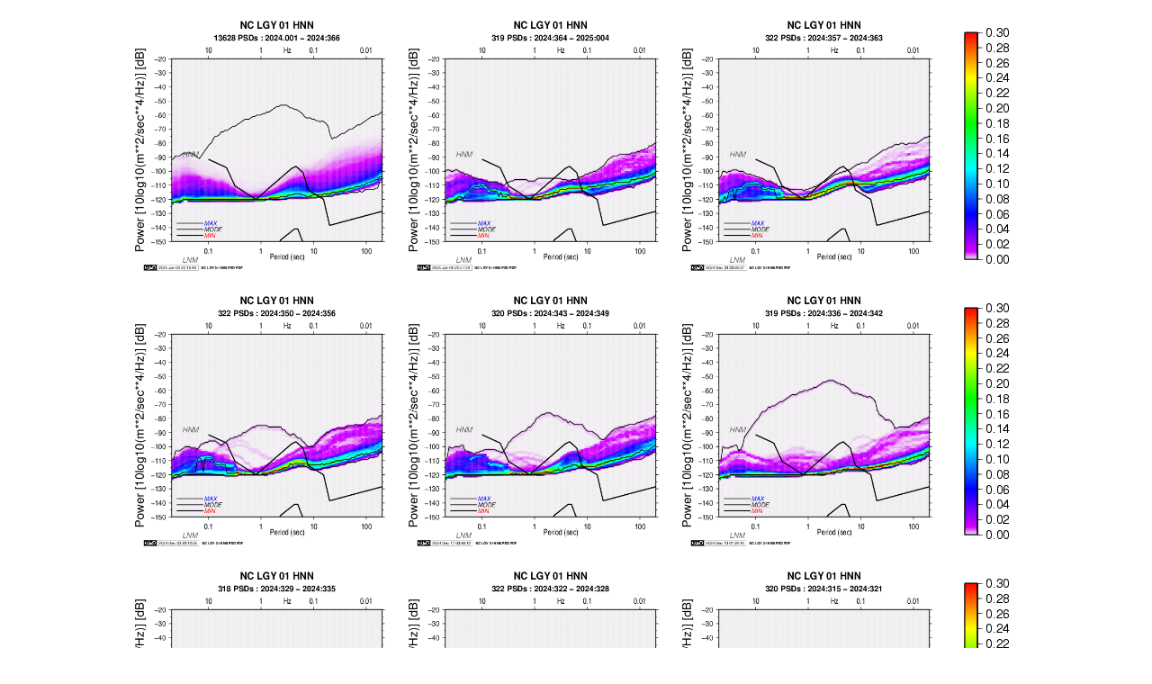

--- FILE ---
content_type: text/html; charset=UTF-8
request_url: https://ncedc.org/ncedc/PDF/html/NC.LGY.01.HNN.2024.html
body_size: 9277
content:
<!DOCTYPE HTML PUBLIC "-//W3C//DTD HTML 4.01 Transitional//EN"
    "http://www.w3.org/TR/REC-html40/strict.dtd">

<HTML lang="en">
<HEAD>
  <TITLE>NC.LGY.01.HNN PSD plots for 2024</TITLE>
  <META HTTP-EQUIV="Content-Type" CONTENT="text/html; charset=iso-8859-1">
  <META NAME="description" CONTENT="Berkeley Seismological Laboratory">
  <META NAME="keywords" CONTENT="Berkeley Seismological Laboratory, BSL, earthquake, seismology, research, Earth science, structure, data">
  <META NAME="resource-type" CONTENT="document">
  <META NAME="distribution" CONTENT="global">
</HEAD>

<BODY>
<div align=center>

<table border=0>
<tr>
<td align=center><A HREF="/cgi-bin/pdf_display.pl?action=display&img=NC.LGY.01.HNN.2024.png"><img width=300 height=300 src="../WWW/NC.LGY.01.HNN.2024.png"></A></td>
<td align=center><A HREF="/cgi-bin/pdf_display.pl?action=display&img=NC.LGY.01.HNN.2024.364.png"><img width=300 height=300 src="../WWW/NC.LGY.01.HNN.2024.364.png"></A></td>
<td align=center><A HREF="/cgi-bin/pdf_display.pl?action=display&img=NC.LGY.01.HNN.2024.357.png"><img width=300 height=300 src="../WWW/NC.LGY.01.HNN.2024.357.png"></A></td>
<td align=left><img src="psdpdf_300.png"></td>
</tr>

<tr>
<td align=center><A HREF="/cgi-bin/pdf_display.pl?action=display&img=NC.LGY.01.HNN.2024.350.png"><img width=300 height=300 src="../WWW/NC.LGY.01.HNN.2024.350.png"></A></td>
<td align=center><A HREF="/cgi-bin/pdf_display.pl?action=display&img=NC.LGY.01.HNN.2024.343.png"><img width=300 height=300 src="../WWW/NC.LGY.01.HNN.2024.343.png"></A></td>
<td align=center><A HREF="/cgi-bin/pdf_display.pl?action=display&img=NC.LGY.01.HNN.2024.336.png"><img width=300 height=300 src="../WWW/NC.LGY.01.HNN.2024.336.png"></A></td>
<td align=left><img src="psdpdf_300.png"></td>
</tr>

<tr>
<td align=center><A HREF="/cgi-bin/pdf_display.pl?action=display&img=NC.LGY.01.HNN.2024.329.png"><img width=300 height=300 src="../WWW/NC.LGY.01.HNN.2024.329.png"></A></td>
<td align=center><A HREF="/cgi-bin/pdf_display.pl?action=display&img=NC.LGY.01.HNN.2024.322.png"><img width=300 height=300 src="../WWW/NC.LGY.01.HNN.2024.322.png"></A></td>
<td align=center><A HREF="/cgi-bin/pdf_display.pl?action=display&img=NC.LGY.01.HNN.2024.315.png"><img width=300 height=300 src="../WWW/NC.LGY.01.HNN.2024.315.png"></A></td>
<td align=left><img src="psdpdf_300.png"></td>
</tr>

<tr>
<td align=center><A HREF="/cgi-bin/pdf_display.pl?action=display&img=NC.LGY.01.HNN.2024.308.png"><img width=300 height=300 src="../WWW/NC.LGY.01.HNN.2024.308.png"></A></td>
<td align=center><A HREF="/cgi-bin/pdf_display.pl?action=display&img=NC.LGY.01.HNN.2024.301.png"><img width=300 height=300 src="../WWW/NC.LGY.01.HNN.2024.301.png"></A></td>
<td align=center><A HREF="/cgi-bin/pdf_display.pl?action=display&img=NC.LGY.01.HNN.2024.294.png"><img width=300 height=300 src="../WWW/NC.LGY.01.HNN.2024.294.png"></A></td>
<td align=left><img src="psdpdf_300.png"></td>
</tr>

<tr>
<td align=center><A HREF="/cgi-bin/pdf_display.pl?action=display&img=NC.LGY.01.HNN.2024.287.png"><img width=300 height=300 src="../WWW/NC.LGY.01.HNN.2024.287.png"></A></td>
<td align=center><A HREF="/cgi-bin/pdf_display.pl?action=display&img=NC.LGY.01.HNN.2024.280.png"><img width=300 height=300 src="../WWW/NC.LGY.01.HNN.2024.280.png"></A></td>
<td align=center><A HREF="/cgi-bin/pdf_display.pl?action=display&img=NC.LGY.01.HNN.2024.273.png"><img width=300 height=300 src="../WWW/NC.LGY.01.HNN.2024.273.png"></A></td>
<td align=left><img src="psdpdf_300.png"></td>
</tr>

<tr>
<td align=center><A HREF="/cgi-bin/pdf_display.pl?action=display&img=NC.LGY.01.HNN.2024.266.png"><img width=300 height=300 src="../WWW/NC.LGY.01.HNN.2024.266.png"></A></td>
<td align=center><A HREF="/cgi-bin/pdf_display.pl?action=display&img=NC.LGY.01.HNN.2024.259.png"><img width=300 height=300 src="../WWW/NC.LGY.01.HNN.2024.259.png"></A></td>
<td align=center><A HREF="/cgi-bin/pdf_display.pl?action=display&img=NC.LGY.01.HNN.2024.252.png"><img width=300 height=300 src="../WWW/NC.LGY.01.HNN.2024.252.png"></A></td>
<td align=left><img src="psdpdf_300.png"></td>
</tr>

<tr>
<td align=center><A HREF="/cgi-bin/pdf_display.pl?action=display&img=NC.LGY.01.HNN.2024.182.png"><img width=300 height=300 src="../WWW/NC.LGY.01.HNN.2024.182.png"></A></td>
<td align=center><A HREF="/cgi-bin/pdf_display.pl?action=display&img=NC.LGY.01.HNN.2024.175.png"><img width=300 height=300 src="../WWW/NC.LGY.01.HNN.2024.175.png"></A></td>
<td align=center><A HREF="/cgi-bin/pdf_display.pl?action=display&img=NC.LGY.01.HNN.2024.168.png"><img width=300 height=300 src="../WWW/NC.LGY.01.HNN.2024.168.png"></A></td>
<td align=left><img src="psdpdf_300.png"></td>
</tr>

<tr>
<td align=center><A HREF="/cgi-bin/pdf_display.pl?action=display&img=NC.LGY.01.HNN.2024.161.png"><img width=300 height=300 src="../WWW/NC.LGY.01.HNN.2024.161.png"></A></td>
<td align=center><A HREF="/cgi-bin/pdf_display.pl?action=display&img=NC.LGY.01.HNN.2024.154.png"><img width=300 height=300 src="../WWW/NC.LGY.01.HNN.2024.154.png"></A></td>
<td align=center><A HREF="/cgi-bin/pdf_display.pl?action=display&img=NC.LGY.01.HNN.2024.147.png"><img width=300 height=300 src="../WWW/NC.LGY.01.HNN.2024.147.png"></A></td>
<td align=left><img src="psdpdf_300.png"></td>
</tr>

<tr>
<td align=center><A HREF="/cgi-bin/pdf_display.pl?action=display&img=NC.LGY.01.HNN.2024.140.png"><img width=300 height=300 src="../WWW/NC.LGY.01.HNN.2024.140.png"></A></td>
<td align=center><A HREF="/cgi-bin/pdf_display.pl?action=display&img=NC.LGY.01.HNN.2024.133.png"><img width=300 height=300 src="../WWW/NC.LGY.01.HNN.2024.133.png"></A></td>
<td align=center><A HREF="/cgi-bin/pdf_display.pl?action=display&img=NC.LGY.01.HNN.2024.126.png"><img width=300 height=300 src="../WWW/NC.LGY.01.HNN.2024.126.png"></A></td>
<td align=left><img src="psdpdf_300.png"></td>
</tr>

<tr>
<td align=center><A HREF="/cgi-bin/pdf_display.pl?action=display&img=NC.LGY.01.HNN.2024.119.png"><img width=300 height=300 src="../WWW/NC.LGY.01.HNN.2024.119.png"></A></td>
<td align=center><A HREF="/cgi-bin/pdf_display.pl?action=display&img=NC.LGY.01.HNN.2024.112.png"><img width=300 height=300 src="../WWW/NC.LGY.01.HNN.2024.112.png"></A></td>
<td align=center><A HREF="/cgi-bin/pdf_display.pl?action=display&img=NC.LGY.01.HNN.2024.105.png"><img width=300 height=300 src="../WWW/NC.LGY.01.HNN.2024.105.png"></A></td>
<td align=left><img src="psdpdf_300.png"></td>
</tr>

<tr>
<td align=center><A HREF="/cgi-bin/pdf_display.pl?action=display&img=NC.LGY.01.HNN.2024.098.png"><img width=300 height=300 src="../WWW/NC.LGY.01.HNN.2024.098.png"></A></td>
<td align=center><A HREF="/cgi-bin/pdf_display.pl?action=display&img=NC.LGY.01.HNN.2024.091.png"><img width=300 height=300 src="../WWW/NC.LGY.01.HNN.2024.091.png"></A></td>
<td align=center><A HREF="/cgi-bin/pdf_display.pl?action=display&img=NC.LGY.01.HNN.2024.084.png"><img width=300 height=300 src="../WWW/NC.LGY.01.HNN.2024.084.png"></A></td>
<td align=left><img src="psdpdf_300.png"></td>
</tr>

<tr>
<td align=center><A HREF="/cgi-bin/pdf_display.pl?action=display&img=NC.LGY.01.HNN.2024.077.png"><img width=300 height=300 src="../WWW/NC.LGY.01.HNN.2024.077.png"></A></td>
<td align=center><A HREF="/cgi-bin/pdf_display.pl?action=display&img=NC.LGY.01.HNN.2024.070.png"><img width=300 height=300 src="../WWW/NC.LGY.01.HNN.2024.070.png"></A></td>
<td align=center><A HREF="/cgi-bin/pdf_display.pl?action=display&img=NC.LGY.01.HNN.2024.063.png"><img width=300 height=300 src="../WWW/NC.LGY.01.HNN.2024.063.png"></A></td>
<td align=left><img src="psdpdf_300.png"></td>
</tr>

<tr>
<td align=center><A HREF="/cgi-bin/pdf_display.pl?action=display&img=NC.LGY.01.HNN.2024.056.png"><img width=300 height=300 src="../WWW/NC.LGY.01.HNN.2024.056.png"></A></td>
<td align=center><A HREF="/cgi-bin/pdf_display.pl?action=display&img=NC.LGY.01.HNN.2024.049.png"><img width=300 height=300 src="../WWW/NC.LGY.01.HNN.2024.049.png"></A></td>
<td align=center><A HREF="/cgi-bin/pdf_display.pl?action=display&img=NC.LGY.01.HNN.2024.042.png"><img width=300 height=300 src="../WWW/NC.LGY.01.HNN.2024.042.png"></A></td>
<td align=left><img src="psdpdf_300.png"></td>
</tr>

<tr>
<td align=center><A HREF="/cgi-bin/pdf_display.pl?action=display&img=NC.LGY.01.HNN.2024.035.png"><img width=300 height=300 src="../WWW/NC.LGY.01.HNN.2024.035.png"></A></td>
<td align=center><A HREF="/cgi-bin/pdf_display.pl?action=display&img=NC.LGY.01.HNN.2024.028.png"><img width=300 height=300 src="../WWW/NC.LGY.01.HNN.2024.028.png"></A></td>
<td align=center><A HREF="/cgi-bin/pdf_display.pl?action=display&img=NC.LGY.01.HNN.2024.021.png"><img width=300 height=300 src="../WWW/NC.LGY.01.HNN.2024.021.png"></A></td>
<td align=left><img src="psdpdf_300.png"></td>
</tr>

<tr>
<td align=center><A HREF="/cgi-bin/pdf_display.pl?action=display&img=NC.LGY.01.HNN.2024.014.png"><img width=300 height=300 src="../WWW/NC.LGY.01.HNN.2024.014.png"></A></td>
<td align=center><A HREF="/cgi-bin/pdf_display.pl?action=display&img=NC.LGY.01.HNN.2024.007.png"><img width=300 height=300 src="../WWW/NC.LGY.01.HNN.2024.007.png"></A></td>
<td align=center><A HREF="/cgi-bin/pdf_display.pl?action=display&img=NC.LGY.01.HNN.2024.png"><img width=300 height=300 src="../WWW/NC.LGY.01.HNN.2024.png"></A></td>
<td align=left><img src="psdpdf_300.png"></td>
</tr>

